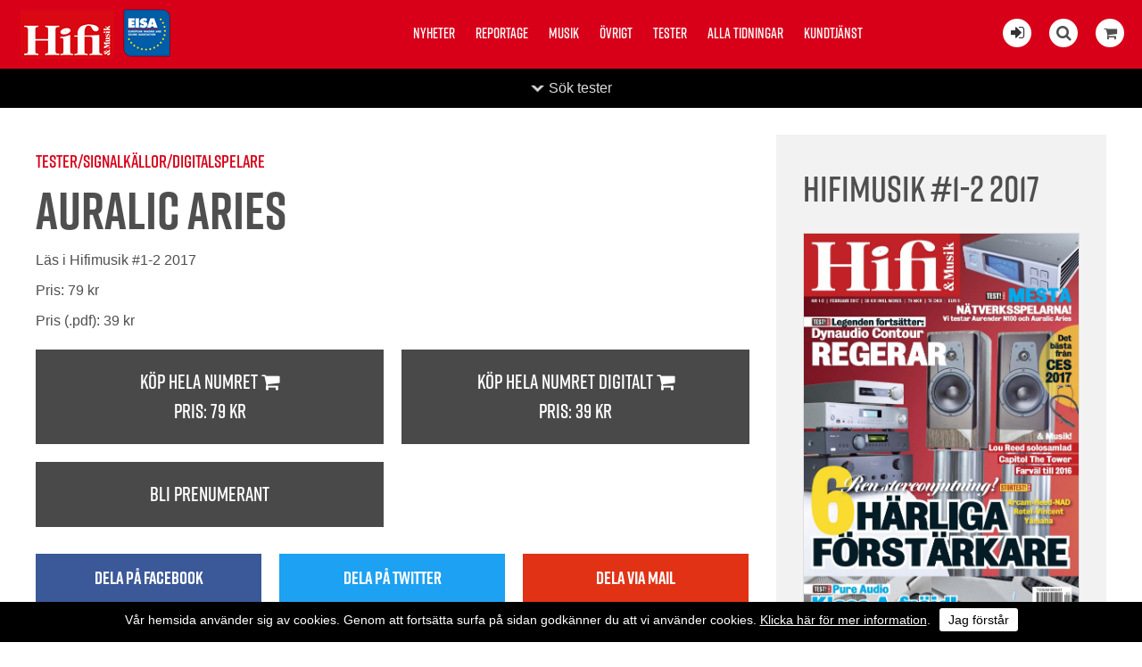

--- FILE ---
content_type: text/html; charset=utf-8
request_url: https://hifi-musik.se/test/e/6323/
body_size: 12985
content:


<!DOCTYPE html>
<html>
    <head><title>
	Hifi & Musik testar Auralic Aries | hifi-musik.se
</title><meta name="content-language" content="sv" /><meta name="author" content="Webbpartner AB" /><meta name="generator" content="WebbEdit 3.1" /><meta name="robots" content="index,follow,noodp,noydir" /><meta name="viewport" content="width=device-width, initial-scale=1.0" />
    
        <script type="text/javascript" src="//ajax.googleapis.com/ajax/libs/jquery/1.8.2/jquery.min.js"></script>
        <script type="text/javascript">window.jQuery || document.write('<script src="/script/jquery.1.7.2.min.js" type="text/javascript"><\/script>')</script>
        <script src="/script/webbedit.misc.js" type="text/javascript"></script>
        <link href="/Css/font-awesome.min.css" rel="stylesheet" /><link href="/DefaultControls/css/share-buttons.css" rel="stylesheet" /><link rel="stylesheet" href="https://use.typekit.net/pco6kfy.css" />
    <link href="/template/css/issueContentView.css" rel="stylesheet" type="text/css" />
    <meta property="og:title" content="Hifi & Musik testar Auralic Aries | hifi-musik.se" /><meta property="og:description" content="" /><meta property="og:link" content="https://hifi-musik.se" /><meta property="og:image" content="https://hifi-musik.se/Upload/images/share_image.jpg" />

        <script src="/Script/mmenu/jquery.mmenu.min.js"></script>
        <link href="/Script/mmenu/jquery.mmenu.css" rel="stylesheet" />
        <script type="text/javascript">
            $(document).ready(function () {
                $("#my-menu").mmenu({
                    // options
                    slidingSubmenus: false

                }, {
                    // configuration
                    offCanvas: {
                        pageNodetype: "form"
                    }
                });
            });
        </script>

        <link rel="stylesheet" href="https://use.typekit.net/pco6kfy.css" /><link href="/Script/lightbox/css/lightbox.css" rel="stylesheet" />
        <script src="/Script/lightbox/js/lightbox.js"></script>
        <link rel="shortcut icon" type="image/png" href="/upload/favicon/1681352807.jpg" /><style>.we-bg-img, .start-news-list-article-image {
    background-color: #efefef;
    background-blend-mode: darken;
}


@media screen and (min-width: 400px){

#footer {
    padding: 40px !important;
}
}

.article-content-tagline {
    margin-top: 15px !important;
}


.instagram-feed-header {
    margin: 0 0 20px 0;
}

.issue-content-item .label {
    font-size: 15px !important;
    font-weight: normal !important;
}


#footer {
    background: #000000 !important;
}


.category-listing-wrapper, .article-fliter-tag.current, .pager .current {
    background-color: #000000 !important;
}


p:last-child {
    margin: 0px;
}

.news-list-container .news-list-article-tagline {
    font-family: "rift", Arial, Sans-serif;
}


.issue-view-action a:link, .issue-view-action a:visited {
    font-family: "rift", Arial, Sans-serif;
}


#wrapper{
padding-top: 0px !important;
}

.cookiesContent p a{
color:#fff !important;
}

.cookiesContent .btnCookiesAccept {
    background-color: #ffffff !important;
    color: #000 !important;
}

.cookiesContent {
color:#fff;
background-color:#000 !important;
    position: fixed !important;
    bottom: 0 !important;
}

@media only screen and (max-width: 1660px){

.start-latest-issue-actions .button{
/*margin:8px 8px;*/
}

.start-latest-issue-text{
width: 100%;
 justify-content: space-between;
}

.start-latest-issue {
    background-color: #efefef;
    color: #000;
    /*justify-content: start;*/

    
    justify-content: space-between;
}

.start-latest-issue-actions .button{
float:left;
}

.start-latest-issue-container {
    background-color: #efefef;
}

}


/* ------------------------------------------------------------------------------- */




@media screen and (min-width: 1660px){

.start-latest-issue-wrapper {
    top: 20px;
}

.sticky .start-latest-issue-container {
    top: 20px;
}

.start-latest-issue {
    background-color: #eee;
    padding: 15px;
    box-sizing: border-box;
    width: 196px;
}
.start-latest-issue-actions .button {
    font-size: 18px;
}
}

@media screen and (min-width: 900px){
.start-main-article-image {
    width: 49%;
}
}

@media screen and (min-width: 880px){
.start-news-list-article {
    margin-bottom: 1.8%;
}
.social-media-feed-container {
    padding: 10px 0px 30px 0px;
}

}

@media screen and (min-width: 1200px){
.start-news-list-article {
    width: 23.5%;
}
}



@media screen and (max-width: 1200px){

.start-news-list-container {
    margin: 14px 0 40px;
}

.start-main-article {
    padding-top: 14px !important;
}

.start-news-list-article {
   /* width: 24%; */
margin-bottom: 14px;
}



.start-news-list-article-image {
    height: 16vw;
}

.article-view-wrapper {
    padding: 3% 0 80px !important;
}

}


@media screen and (max-width: 900px){
.start-main-article-image{
height: 62vw;
}
}


@media screen and (max-width: 880px){
.start-news-list-article-image {
    height: 33vw;
}
}


@media screen and (max-width: 450px){

.start-news-list-article-image, .start-main-article-image {
    height: 62vw;
}
}





@media only screen and (max-width: 600px){
.start-main-article-content {
    padding: 20px;
}
}


@media screen and (max-width: 860px){
#eisa {
    left: 70px !important;
}

.start-main-article {
    padding-top: 0 !important;
}

.start-news-list-container {
    margin: 0 !important;
}

}



.btnLoadMoreNews {
    padding: 0.8em 1.6em;
}


.social-media-feed-container {
    background: #efefef;
}

.facebook-feed .feed-title, .facebook-feed .feed-title a {
    color: #000;
margin-bottom:20px;
}

.instagram-feed-header h2, .instagram-feed-header h2 a {
    color: #000;
}



.article-content-preamble{
font-weight: 500;
font-family: "rift", Arial, Sans-serif;
}


.article-content-wrapper {
    padding: 20px 150px 20px;
}

.article-view-image {
    width: 95%;
    margin: 0 auto;
}

.article-content-article-date {
margin-top: 14px;
margin-bottom:5px;
    font-family: "rift", Arial, Sans-serif;
}

.article-content-tagline {
font-family: "rift", Arial, Sans-serif;
font-size:26px !important;
    margin-bottom: 5px !important;
}

.article-content-title {
font-size: 60px !important;
    line-height: 100%;
}


.article-view-image {
    margin-bottom: 20px;
}

.article-author-name {
    margin-bottom: 5px !important;
}

.article-fliter-tag {
    margin: 0 0px 5px 0 !important;
}




.start-main-article {
    padding-top: 22px;
}

.start-news-list-container {
    margin: 22px 0 40px;
}



.start-main-article-tagline {
    margin-bottom: 10px;
}



.start-news-list-article-content-wrapper {
    padding: 20px 20px 20px;
}

body {
    font-size: 16px !important;
}


.instagram-feed .image {
    margin: 5px;
}


.start-main-article-content {
    background-color: #efefef;
}


.facebook-posts .date {
    padding: 15px 20px 0 !important;
    font-size: 18px !important;
}

.facebook-posts .message {
    padding: 8px 20px 10px !important;
}


.topmenu {
    top: 20px !important;
}


.content-view-breadcrumbs {
    margin: 15px 0px 5px 0px;
}

.article-content-article-author {
    margin-top: 20px;
}

.inner {
    max-width: 1180px !important;
}

.start-news-list-article-tagline, .start-main-article-tagline {
    font-family: "rift", Arial, Sans-serif;
    font-size: 16px;
}</style><style></style><link href="/css/base.css?v=20190322" rel="stylesheet" /><link href="/Menu/css/shoppingCartLight.css?v=20190322" rel="stylesheet" /><link href="/DefaultControls/css/Search.css?v=20190322" rel="stylesheet" />
        <script src="/DefaultControls/script/search.js?v=1"></script>

        <link href="/template/css/issueview.css" rel="stylesheet" type="text/css" /><link href="/template/css/newslist.css?v=20190322" rel="stylesheet" type="text/css" />
<script type="text/javascript">

  var _gaq = _gaq || [];
  _gaq.push(['_setAccount', 'UA-21749710-1']);
  _gaq.push(['_trackPageview']);

  (function() {
    var ga = document.createElement('script'); ga.type = 'text/javascript'; ga.async = true;
    ga.src = ('https:' == document.location.protocol ? 'https://ssl' : 'http://www') + '.google-analytics.com/ga.js';
    var s = document.getElementsByTagName('script')[0]; s.parentNode.insertBefore(ga, s);
  })();

</script>
<!-- Global site tag (gtag.js) - Google Analytics -->
<!-- Analytics11  -->
<script async src="https://www.googletagmanager.com/gtag/js?id=UA-142672935-1"></script>
<script>
  window.dataLayer = window.dataLayer || [];
  function gtag(){dataLayer.push(arguments);}
  gtag('js', new Date());

  gtag('config', 'UA-142672935-1');
</script>


</head>
    <body>
        <form name="aspnetForm" method="post" action="/test/e/6323/" id="aspnetForm">
<div>
<input type="hidden" name="__EVENTTARGET" id="__EVENTTARGET" value="" />
<input type="hidden" name="__EVENTARGUMENT" id="__EVENTARGUMENT" value="" />
<input type="hidden" name="__VIEWSTATE" id="__VIEWSTATE" value="/[base64]/DNqCFM" />
</div>

<script type="text/javascript">
//<![CDATA[
var theForm = document.forms['aspnetForm'];
if (!theForm) {
    theForm = document.aspnetForm;
}
function __doPostBack(eventTarget, eventArgument) {
    if (!theForm.onsubmit || (theForm.onsubmit() != false)) {
        theForm.__EVENTTARGET.value = eventTarget;
        theForm.__EVENTARGUMENT.value = eventArgument;
        theForm.submit();
    }
}
//]]>
</script>


<script src="/WebResource.axd?d=7lnwcxdJh45r_XTZv2lXKhTglh4YXMhpzp-dPeAgmD7cS7y8EIxTcNForDblGeE_FvCJrPraXm7UW7MWmieKI6vafQyUbzi3IpFnmRPZ-QE1&amp;t=638942282805310136" type="text/javascript"></script>


<script src="/ScriptResource.axd?d=knBGf49c_24TKgFQzIv_gPgDoFQ50kbo-ODRKym_og20SvPxMqxLj4GYuvzUKMv2GJ6biw3RZ0WtAMSgzZD86XccbzMPYHEU4jIyPLVpJtxtHBaaew_A626A2v2Jm7amZ0_n9E2oB4Tv5MEi0bSIAEozxjTNEMzCQHPDfgC7zRvrT9jRDJhQuxHZ8SE8xDOE0&amp;t=32e5dfca" type="text/javascript"></script>
<script type="text/javascript">
//<![CDATA[
if (typeof(Sys) === 'undefined') throw new Error('ASP.NET Ajax client-side framework failed to load.');
//]]>
</script>

<script src="/ScriptResource.axd?d=ypO6QQBrRDGycmLStCI6fxUX6fAOYxxvAS3FA8qXaKvZym3hsMci8kvFyLliYb50ojVEbZyLxre-pqqbWB6pp_iNCUmtTUUPVf0W50ah2-TcVvXV1sQ3BqhRk89zXCMI_E06DJiivLJ6tpW7cmDm3RFAA1-gmFRcZuKuiWN6yddkqXE1tjyA1j9-NL9PLZ4w0&amp;t=32e5dfca" type="text/javascript"></script>
            <script type="text/javascript">
//<![CDATA[
Sys.WebForms.PageRequestManager._initialize('ctl00$ScriptManager1', 'aspnetForm', ['tctl00$ShoppingCartLight$ctl00','','tctl00$ShoppingCartLight$ctl01','','tctl00$ContentPlaceHolder1$ctl01',''], ['ctl00$ShoppingCartLight$btnReloadCart','','ctl00$ContentPlaceHolder1$btnAddToCart',''], [], 90, 'ctl00');
//]]>
</script>


            <div id="wrapper">
	            <div class="header">
                    <a id="responsive-menu-btn" href="#my-menu">
                        <i class="fa fa-bars" aria-hidden="true"></i></a>
                    <a href="/" id="logo">
                        <span class="helper"></span>
                        <img id="ctl00_HeaderLogo" src="/Upload/logo/741222716.jpg" alt="logotyp" style="border-width:0px;" />
                    </a>
                    <a href="https://www.eisa.eu/" class="eisa-header-logo" target="_blank">
                        <img src="/gfx/eisa-logo-promo.png" alt="Eisa" id="eisa" />
                    </a>
                    
<div class="topmenu">
    <ul>
        
        <li class="">
            <a href="/nyheter/" >Nyheter</a>
            
        </li>
        
        <li class="">
            <a href="/reportage/" >Reportage</a>
            
        </li>
        
        <li class="">
            <a href="/musik/" >Musik</a>
            
        </li>
        
        <li class="">
            <a href="/ovrigt/" >Övrigt</a>
            
        </li>
        
        <li class="">
            <a href="/tester/" >Tester</a>
            
        </li>
        
        <li class="">
            <a href="/alla-tidningar/" >Alla tidningar</a>
            
        </li>
        
        <li class="">
            <a href="/kundtjanst/" >Kundtjänst</a>
            
        </li>
        
    </ul>

</div>

                    <div class="extraLinks">
                        <span class="loginIcon">
                            <a id="ctl00_loginBtn" title="Logga in för att läsa digitalt" href="/logga-in/"><i class="fa fa-sign-in" aria-hidden="true"></i></a>
                            
                        </span>
                        
<span class="searchIcon"><i class="fa fa-search" aria-hidden="true"></i></span>

<div id="overlay-search">
    <span class="overlay-search-close">&#935;</span>
    <span class="overlay-search-title">Sök på sidan</span>
    <div style="clear:both;"></div>
    <input name="ctl00$Search$tbxOverlaySearch" type="text" id="ctl00_Search_tbxOverlaySearch" class="overlay-search-tbx" autocomplete="off" onkeydown="if(event.which || event.keyCode){if ((event.which == 13) || (event.keyCode == 13)) {return false;}} else {return true}; " />
    <div style="clear:both;"></div>
    <div id="divOverlaySearchResults"></div>
</div>

                        

<div class="shopping-cart-light">
    <div class="shopping-cart-light-icon">
        <i class="fa fa-shopping-cart" aria-hidden="true"></i>
    </div>
    <div class="shopping-cart-light-content">
        <div class="shopping-cart-light-close-button">
            <img class="shopping-cart-light-close-button-icon" src="/gfx/x-delete-button_64.png" />
        </div>
        <div id="ctl00_ShoppingCartLight_ctl00">
	
                <p>Du har <span class="productcount">0</span> produkter i varukorgen.</p><p>Summa totalt: 0:-</p>
            
</div>
        <a href="/sv/e/checkout/" class="avieworder">Till kassan &raquo;</a>
    </div>
    <div id="ctl00_ShoppingCartLight_ctl01">
	
            <input type="submit" name="ctl00$ShoppingCartLight$btnReloadCart" value="" id="ctl00_ShoppingCartLight_btnReloadCart" class="shopping-cart-light-reload-button" style="display:none;" />
        
</div>
</div>
                    </div>
                </div>
                <div id="ctl00_content" class="content clearfix">
                    <div id="ctl00_divContentInner" class="">
                        
                        <div id="ctl00_divContentRight" class="maincontent">
                            <!--/ ****************** START ****************** /-->
                            
    
<div class="category-listing-wrapper fold-up">

    <div class="inner category-listing-search">
        <div id="ctl00_ContentPlaceHolder1_TestCategoryListing_pnlSearch" class="search" onkeypress="javascript:return WebForm_FireDefaultButton(event, &#39;ctl00_ContentPlaceHolder1_TestCategoryListing_searchButton&#39;)">
	
            <p class="search-title">Sök tester</p>
            <input name="ctl00$ContentPlaceHolder1$TestCategoryListing$tbxSearchField" id="ctl00_ContentPlaceHolder1_TestCategoryListing_tbxSearchField" class="search-field" type="search" />
            <a id="ctl00_ContentPlaceHolder1_TestCategoryListing_searchButton" class="search-button" href="javascript:__doPostBack(&#39;ctl00$ContentPlaceHolder1$TestCategoryListing$searchButton&#39;,&#39;&#39;)">Sök</a>
        
</div>

        <div class="category-listing" style="overflow:hidden;">
            
                    <div class="category-column ">
                        <a href="/Tester/e/dacar-horlursforstarkare" class="main-category">DAC:ar / hörlursförstärkare</a>
                        
                                <a href="/Tester/e/dacar-horlursforstarkare/da-omvandlare" class="child-category">D/A-omvandlare</a>
                            
                                <a href="/Tester/e/dacar-horlursforstarkare/horlursforstarkare" class="child-category">Hörlursförstärkare</a>
                            
                    </div>
                
                    <div class="category-column ">
                        <a href="/Tester/e/forstarkare" class="main-category">Förstärkare</a>
                        
                                <a href="/Tester/e/forstarkare/cd-dvd-sacd-bd-receiver" class="child-category">CD-/DVD-/SACD-/BD-receiver</a>
                            
                                <a href="/Tester/e/forstarkare/forstegprocessorer" class="child-category">Försteg/processorer</a>
                            
                                <a href="/Tester/e/forstarkare/forstegslutsteg" class="child-category">Försteg/slutsteg</a>
                            
                                <a href="/Tester/e/forstarkare/integrerade-forstarkare" class="child-category">Integrerade förstärkare</a>
                            
                                <a href="/Tester/e/forstarkare/receivrar" class="child-category">Receivrar</a>
                            
                    </div>
                
                    <div class="category-column ">
                        <a href="/Tester/e/hogtalare" class="main-category">Högtalare</a>
                        
                                <a href="/Tester/e/hogtalare/aktivatradlosa-hogtalare" class="child-category">Aktiva/Trådlösa högtalare</a>
                            
                                <a href="/Tester/e/hogtalare/golvhogtalare" class="child-category">Golvhögtalare</a>
                            
                                <a href="/Tester/e/hogtalare/stativhogtalare" class="child-category">Stativhögtalare</a>
                            
                                <a href="/Tester/e/hogtalare/subbas" class="child-category">Subbas</a>
                            
                                <a href="/Tester/e/hogtalare/vagghogtalare" class="child-category">Vägghögtalare</a>
                            
                                <a href="/Tester/e/hogtalare/ovriga-hogtalare" class="child-category">Övriga högtalare</a>
                            
                    </div>
                
                    <div class="category-column ">
                        <a href="/Tester/e/horlurar" class="main-category">Hörlurar</a>
                        
                                <a href="/Tester/e/horlurar/horlurar" class="child-category">Hörlurar</a>
                            
                                <a href="/Tester/e/horlurar/tradlosa-horlurar" class="child-category">Trådlösa hörlurar</a>
                            
                    </div>
                
                    <div class="category-column ">
                        <a href="/Tester/e/kablar" class="main-category">Kablar</a>
                        
                                <a href="/Tester/e/kablar/digitalkablar" class="child-category">Digitalkablar</a>
                            
                                <a href="/Tester/e/kablar/hogtalarkablar" class="child-category">Högtalarkablar</a>
                            
                                <a href="/Tester/e/kablar/signalkablar" class="child-category">Signalkablar</a>
                            
                                <a href="/Tester/e/kablar/stromkablargrendosor" class="child-category">Strömkablar/grendosor</a>
                            
                    </div>
                
                    <div class="category-column ">
                        <a href="/Tester/e/signalkallor" class="main-category">Signalkällor</a>
                        
                                <a href="/Tester/e/signalkallor/cd-dvd-sacd-bd-spelare" class="child-category">CD-/DVD-/SACD-BD-spelare</a>
                            
                                <a href="/Tester/e/signalkallor/digitalspelare" class="child-category">Digitalspelare</a>
                            
                                <a href="/Tester/e/signalkallor/portabelt-ljud" class="child-category">Portabelt ljud</a>
                            
                                <a href="/Tester/e/signalkallor/skivspelarepickuperriaa" class="child-category">Skivspelare/pickuper/RIAA</a>
                            
                                <a href="/Tester/e/signalkallor/tuners" class="child-category">Tuners</a>
                            
                                <a href="/Tester/e/signalkallor/ovriga-signalkallor" class="child-category">Övriga signalkällor</a>
                            
                    </div>
                
                    <div class="category-column ">
                        <a href="/Tester/e/ovrigt" class="main-category">Övrigt</a>
                        
                                <a href="/Tester/e/ovrigt/allt-i-ett-anlaggningar" class="child-category">Allt-i-ett-anläggningar</a>
                            
                                <a href="/Tester/e/ovrigt/bilstereo" class="child-category">Bilstereo</a>
                            
                                <a href="/Tester/e/ovrigt/kort-tester" class="child-category">Kort-tester</a>
                            
                                <a href="/Tester/e/ovrigt/multirum" class="child-category">Multirum</a>
                            
                                <a href="/Tester/e/ovrigt/portabelt-ljud" class="child-category">Portabelt ljud</a>
                            
                                <a href="/Tester/e/ovrigt/ovrigt" class="child-category">Övrigt</a>
                            
                    </div>
                
        </div>
    </div>
    <div class="category-listing-toggle-wrapper">
        <p class="category-listing-toggle">Sök tester</p>
    </div>
</div>
    <p> </p>

    <div id="ctl00_ContentPlaceHolder1_pnlContent" class="issue-content-wrapper">
	
        <div class="issue-content-content" >
            <div class="content-view-image">
                
            </div>

            <p class="content-view-breadcrumbs">
                Tester/Signalkällor/Digitalspelare
            </p>
            <h1 class="content-view-title">
                Auralic Aries
            </h1>

            <h4 class="content-view-title">
                
            </h4>
            <div class="content-view-text">
                
            </div>

            <p class="content-view-read-text">Läs i Hifimusik #1-2 2017</p>
            <p>Pris: <span id="ctl00_ContentPlaceHolder1_lblMagazinePriceInfo">79 kr</span></p>
            Pris (.pdf): 39 kr
            <div class="content-view-actions">
		
                
                <div id="ctl00_ContentPlaceHolder1_ctl01">
			
                        <div class="content-view-action">
                        <a id="ctl00_ContentPlaceHolder1_btnAddToCart" href="javascript:__doPostBack(&#39;ctl00$ContentPlaceHolder1$btnAddToCart&#39;,&#39;&#39;)">
                            Köp hela numret <i class="fa fa-shopping-cart" aria-hidden="true"></i>
                            <p>Pris: <span id="ctl00_ContentPlaceHolder1_lblMagazinePrice">79 kr</span></p>                            
                        </a>
                        </div>
                        <div class="content-view-action">
                        <a id="ctl00_ContentPlaceHolder1_btnAddPdfToCart" href="javascript:__doPostBack(&#39;ctl00$ContentPlaceHolder1$btnAddPdfToCart&#39;,&#39;&#39;)">
                            Köp hela numret digitalt <i class="fa fa-shopping-cart" aria-hidden="true"></i>
                            <p>Pris: <span id="ctl00_ContentPlaceHolder1_lblPdfPrice">39 kr</span></p>
                        </a>
                        </div>
                    
		</div>
                
                <div class="content-view-action">
                    <a href="/bli-prenumerant/">Bli prenumerant</a>
                </div>
            
	</div>

            
<div class="share-buttons">
    <div class="share-button-wrapper">
        <a href="http://www.facebook.com/sharer/sharer.php?u=https%3a%2f%2fhifi-musik.se%2ftest%2fe%2f6323%2f" class="share-button fb" target="_blank" onclick="window.open(this.href, 'sharewindow','left=20,top=20,width=600,height=300,toolbar=0,resizable=1'); return false;">
            <span class="share-button-icon"><i class="fa fa-2x fa-facebook-f"></i></span>
            <span class="share-button-text">Dela på facebook</span>
        </a>
    </div>
    <div class="share-button-wrapper">
        <a href="http://twitter.com/intent/tweet?status=+https%3a%2f%2fhifi-musik.se%2ftest%2fe%2f6323%2f" class="share-button twitter" target="_blank" onclick="window.open(this.href, 'sharewindow','left=20,top=20,width=600,height=300,toolbar=0,resizable=1'); return false;">
            <span class="share-button-icon"><i class="fa fa-2x fa-twitter"></i></span>
            <span class="share-button-text">Dela på twitter</span>
        </a>
    </div>
        <div class="share-button-wrapper">
        <a href="mailto:?subject=Jag vill tipsa dig om en sida&amp;body=Kolla denna sida: https://hifi-musik.se/test/e/6323/" class="share-button email" target="_blank">
            <span class="share-button-icon"><i class="fa fa-2x fa-envelope"></i></span>
            <span class="share-button-text">Dela via mail</span>
        </a>
    </div>

</div>
        </div>
        <div class="issue-content-issue" >
            <h3 class="content-issue-header">Hifimusik #1-2 2017</h3>

            <div class="issue-image">
                <img id="ctl00_ContentPlaceHolder1_imgIssueImage" src="/upload/image-archive/168935516.jpg" style="border-width:0px;" />
            </div>
        </div>
    
</div>




                            <!--/ ******************* END ******************* /-->
                        </div>
                        <div style="clear:both;"></div>
                    </div>
                </div>
                <div style="clear:both;"></div>
                <div id="footer">
                    <div class="left">
                        <p><img src="/upload/images/hifimusik-ny.jpg" alt="" width="142" height="55" />&nbsp;<img style="position: relative; top: 10px;" src="/upload/images/eisa-logo-promo.png" alt="" width="62" height="63" /></p>
<ul>
<li class="facebook"><a style="color: #fff;" rel="nofollow" href="https://www.facebook.com/HifiochMusik/" target="_blank"><em class="fa fa-facebook"></em></a></li>
<li class="instagram"><a style="color: #fff;" rel="nofollow" href="https://www.instagram.com/hifiochmusik/" target="_blank"><em class="fa fa-instagram"></em></a></li>
</ul>
<p style="color: #b2b2b2; font-size: smaller;">Tidningen Hifi Musik AB/ Hifi &amp; Musik<br /> Vattenverksv&auml;gen 8, plan 1,&nbsp;131 41 Nacka<br />Tel: +468342970, info@hifi-musik.se<br />Org.nr: 556290-4887, se v&aring;ra&nbsp;<a style="color: #b2b2b2; text-decoration: underline;" href="/kundtjanst/villkor/">Villkor</a></p>
                    </div>
                    <div class="right">
                        

<ul>
    
        <li>
            <a href="/nyheter/" >Nyheter</a>
        </li>
    
        <li>
            <a href="/reportage/" >Reportage</a>
        </li>
    
        <li>
            <a href="/musik/" >Musik</a>
        </li>
    
        <li>
            <a href="/ovrigt/" >Övrigt</a>
        </li>
    
        <li>
            <a href="/tester/" >Tester</a>
        </li>
    
        <li>
            <a href="/alla-tidningar/" >Alla tidningar</a>
        </li>
    
        <li>
            <a href="/kundtjanst/" >Kundtjänst</a>
        </li>
    
</ul>
                        <a class="productionLink" href="http://www.webbpartner.se">Produktion & design: Webbpartner</a>
                    </div>
                </div>
                

<style type="text/css">
    .cookiesInfo {position:absolute; top:0; left:0; right:0; margin:auto; text-align:center; min-width:100%; z-index:9999; display:none;}
    .cookiesContent {width:100%; background-color:#eeeeee; margin:0 auto; position:relative; padding:5px 0 10px 0; font-size:14px;}
    .cookiesContent p   {display:inline-block; margin:0; padding:0;}
    .cookiesContent p a  {text-decoration:underline; color:#000000;}
    .cookiesContent .btnCookiesAccept {background-color:#1779be; padding:5px 10px;-webkit-border-radius: 3px; -moz-border-radius: 3px; border-radius: 3px; color:#ffffff; text-decoration:none; margin:0 0 0 10px; line-height:30px; white-space:nowrap; cursor:pointer;}

    @media screen and (max-width: 860px) {
        .cookiesInfo                        {min-width:0;}        
    }
</style>

<div class="cookiesInfo">
    <div class="cookiesContent clearfix">
        
                <p>Vår hemsida använder sig av cookies. Genom att fortsätta surfa på sidan godkänner du att vi använder cookies. <a href="/cookies/">Klicka här för mer information</a>.</p><span id="btnAccept" class="btnCookiesAccept">Jag förstår</span>
        
                        
    </div>
</div>  

<script type="text/javascript">
    var cookieName = location.hostname + "_AcceptCookies";
    $(document).ready(function ()
    {
        if (localStorage.getItem(cookieName) == null)
        {
            $(".cookiesInfo").css("display", "block");
            $("#wrapper").css("padding-top", $(".cookiesInfo").height());
        }

        $("#btnAccept").click(function ()
        {
            $(".cookiesInfo").css("display", "none");
            $("#wrapper").css("padding-top", "0px");
            localStorage.setItem(cookieName, "accept");
            if ($(window).width() < 860)
            {
                $("#wrapper").css("padding-top", "0px");
            }
        });
    });
</script>

                
<div id="my-menu">
    <ul><li><a href="/nyheter/" target="_self">Nyheter</a></li><li><a href="/reportage/" target="_self">Reportage</a></li><li><a href="/musik/" target="_self">Musik</a></li><li><a href="/ovrigt/" target="_self">Övrigt</a></li><li><a href="/tester/" target="_self">Tester</a></li><li><a href="/alla-tidningar/" target="_self">Alla tidningar</a></li><li><a href="/kundtjanst/" target="_self">Kundtjänst</a><ul><li><a href="/kundtjanst/annonsera/" target="_self">Annonsera</a></li><li><a href="/kundtjanst/bli-prenumerant/" target="_self">Bli prenumerant</a></li><li><a href="/kundtjanst/las-digitalt/" target="_self">Läs digitalt</a></li><li><a href="/kundtjanst/om-hifi-musik/" target="_self">Om Hifi &amp; Musik</a></li><li><a href="/kundtjanst/redaktionen/" target="_self">Redaktionen</a></li><li><a href="/kundtjanst/villkor/" target="_self">Villkor</a></li></ul></li></ul>
</div>
            </div>
        
<div>

	<input type="hidden" name="__VIEWSTATEGENERATOR" id="__VIEWSTATEGENERATOR" value="29D6E5C9" />
	<input type="hidden" name="__EVENTVALIDATION" id="__EVENTVALIDATION" value="/wEdAAd7mUC6O9xUNRnHHlaDu34Ekne9dbS97+IEzlGlLmjfhhaHK2GmxBMN5gV6tbK8+6I8ryXrAyy5wUUyb9ZxMVMKwbLXsMOlX2BUy1YAnmLfgR/N3QZ+wePOHMsmwxjl7Cywn3RAPvebEI1uXPUUZhPfSGQ3Oc5jvP0agg/nMDikieNlJuud0HAwqiR2nWHX8jg=" />
</div></form>
        

        <script type="text/javascript" src="//s7.addthis.com/js/300/addthis_widget.js#pubid=ra-5a2653625d57bab4"></script>

    </body>
</html>